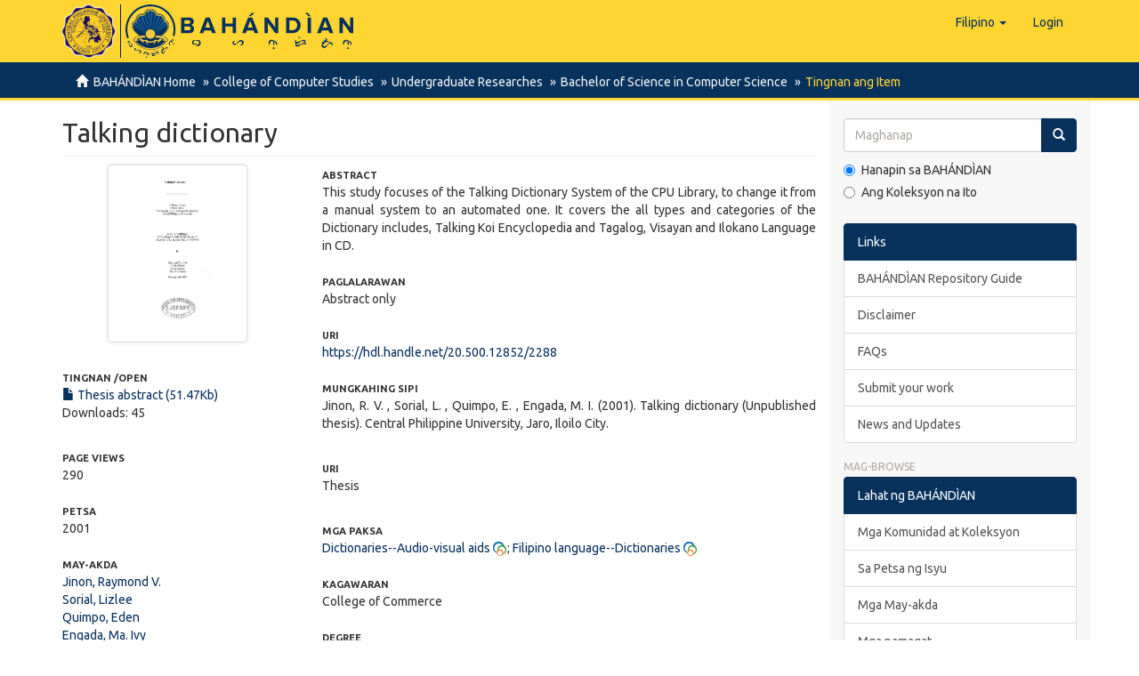

--- FILE ---
content_type: text/html;charset=utf-8
request_url: https://repository.cpu.edu.ph/handle/20.500.12852/2288?locale-attribute=fil
body_size: 34650
content:
<!DOCTYPE html>
            <!--[if lt IE 7]> <html class="no-js lt-ie9 lt-ie8 lt-ie7" lang="en"> <![endif]-->
            <!--[if IE 7]>    <html class="no-js lt-ie9 lt-ie8" lang="en"> <![endif]-->
            <!--[if IE 8]>    <html class="no-js lt-ie9" lang="en"> <![endif]-->
            <!--[if gt IE 8]><!--> <html class="no-js" lang="en"> <!--<![endif]-->
            <head><META http-equiv="Content-Type" content="text/html; charset=UTF-8">
<meta content="text/html; charset=UTF-8" http-equiv="Content-Type">
<meta content="IE=edge,chrome=1" http-equiv="X-UA-Compatible">
<meta content="width=device-width,initial-scale=1" name="viewport">
<link rel="shortcut icon" href="/themes/Mirage2/images/favicon.ico">
<link rel="apple-touch-icon" href="/themes/Mirage2/images/apple-touch-icon.png">
<meta name="Generator" content="DSpace 6.3">
<link href="/themes/Mirage2/styles/main.css" rel="stylesheet">
<link type="application/opensearchdescription+xml" rel="search" href="https://repository.cpu.edu.ph:443/open-search/description.xml" title="DSpace">
<script>
                //Clear default text of empty text areas on focus
                function tFocus(element)
                {
                if (element.value == ' '){element.value='';}
                }
                //Clear default text of empty text areas on submit
                function tSubmit(form)
                {
                var defaultedElements = document.getElementsByTagName("textarea");
                for (var i=0; i != defaultedElements.length; i++){
                if (defaultedElements[i].value == ' '){
                defaultedElements[i].value='';}}
                }
                //Disable pressing 'enter' key to submit a form (otherwise pressing 'enter' causes a submission to start over)
                function disableEnterKey(e)
                {
                var key;

                if(window.event)
                key = window.event.keyCode;     //Internet Explorer
                else
                key = e.which;     //Firefox and Netscape

                if(key == 13)  //if "Enter" pressed, then disable!
                return false;
                else
                return true;
                }
            </script><!--[if lt IE 9]>
                <script src="/themes/Mirage2/vendor/html5shiv/dist/html5shiv.js"> </script>
                <script src="/themes/Mirage2/vendor/respond/dest/respond.min.js"> </script>
                <![endif]--><script src="/themes/Mirage2/vendor/modernizr/modernizr.js"> </script>
<title>Talking dictionary</title>
<link rel="schema.DCTERMS" href="http://purl.org/dc/terms/" />
<link rel="schema.DC" href="http://purl.org/dc/elements/1.1/" />
<meta name="DC.contributor" content="Montaño, Antonio M. Jr." />
<meta name="DC.contributor" content="Sapul, Ma. Shiela C." />
<meta name="DC.creator" content="Jinon, Raymond V." />
<meta name="DC.creator" content="Sorial, Lizlee" />
<meta name="DC.creator" content="Quimpo, Eden" />
<meta name="DC.creator" content="Engada, Ma. Ivy" />
<meta name="DCTERMS.dateAccepted" content="2022-09-21T06:22:47Z" scheme="DCTERMS.W3CDTF" />
<meta name="DCTERMS.available" content="2022-09-21T06:22:47Z" scheme="DCTERMS.W3CDTF" />
<meta name="DCTERMS.issued" content="2001" scheme="DCTERMS.W3CDTF" />
<meta name="DCTERMS.bibliographicCitation" content="Jinon, R. V. , Sorial, L. , Quimpo, E. , Engada, M. I. (2001). Talking dictionary (Unpublished thesis). Central Philippine University, Jaro, Iloilo City." xml:lang="en_US" />
<meta name="DC.identifier" content="https://hdl.handle.net/20.500.12852/2288" scheme="DCTERMS.URI" />
<meta name="DC.description" content="Abstract only" xml:lang="en_US" />
<meta name="DCTERMS.abstract" content="This study focuses of the Talking Dictionary System of the CPU Library, to change it from a manual system to an automated one. It covers the all types and categories of the Dictionary includes, Talking Koi Encyclopedia and Tagalog, Visayan and Ilokano Language in CD." xml:lang="en_US" />
<meta name="DC.language" content="en" xml:lang="en_US" scheme="DCTERMS.RFC1766" />
<meta name="DC.subject" content="Filipiniana Theses 004.72 J564" xml:lang="en_US" scheme="DCTERMS.DDC" />
<meta name="DC.subject" content="Dictionaries--Audio-visual aids" xml:lang="en_US" scheme="DCTERMS.LCSH" />
<meta name="DC.subject" content="Filipino language--Dictionaries" xml:lang="en_US" scheme="DCTERMS.LCSH" />
<meta name="DC.title" content="Talking dictionary" xml:lang="en_US" />
<meta name="DC.type" content="Thesis" xml:lang="en_US" />
<meta name="DC.description" content="Includes bibliographical references" xml:lang="en_US" />
<meta name="DC.contributor" content="Crucero, Teresita E." />
<meta name="DC.contributor" content="Caballero, Mafel" />
<meta name="DC.contributor" content="College of Commerce" xml:lang="en_US" />
<meta name="DC.description" content="Bachelor of Science in Computer Science" xml:lang="en_US" />
<meta property="og:type" content="book">
<meta content="BAH&Aacute;ND&Igrave;AN, Institutional Repository of Central Philippine University" property="og:site_name">
<meta content="Talking dictionary" property="og:title">
<meta content="Jinon, Raymond V." property="book:author">
<meta content="Sorial, Lizlee" property="book:author">
<meta content="Quimpo, Eden" property="book:author">
<meta content="Engada, Ma. Ivy" property="book:author">
<meta property="og:url" content="https://repository.cpu.edu.ph/handle/20.500.12852/2288">
<meta property="og:url" content="https://hdl.handle.net/20.500.12852/2288">
<meta property="og:image" content="https://repository.cpu.edu.ph/bitstream/handle/20.500.12852/2288/BSCS_JinonRV_2001_intro.pdf.jpg">
<meta property="twitter:image" content="https://repository.cpu.edu.ph/bitstream/handle/20.500.12852/2288/BSCS_JinonRV_2001_intro.pdf.jpg">
<meta content="summary" name="twitter:card">
<meta content="@bertha_cpu" name="twitter:creator">
<meta content="https://repository.cpu.edu.ph/themes/Mirage2/images/bahandian-logo-inline.svg" property="og:image">
<meta property="og:description" content="This study focuses of the Talking Dictionary System of the CPU Library, to change it from a manual system to an automated one. It covers the all types and categories of the Dictionary includes, Talking Koi Encyclopedia and Tagalog, Visayan and Ilokano Language in CD.">
<meta content="Dictionaries--Audio-visual aids; Filipino language--Dictionaries; Thesis" name="citation_keywords">
<meta content="Talking dictionary" name="citation_title">
<meta content="Talking dictionary" name="citation_dissertation_name">
<meta content="en" name="citation_language">
<meta content="Jinon, Raymond V." name="citation_author">
<meta content="Sorial, Lizlee" name="citation_author">
<meta content="Quimpo, Eden" name="citation_author">
<meta content="Engada, Ma. Ivy" name="citation_author">
<meta content="https://repository.cpu.edu.ph/bitstream/20.500.12852/2288/1/BSCS_JinonRV_2001_intro.pdf" name="citation_pdf_url">
<meta content="2001" name="citation_date">
<meta content="https://repository.cpu.edu.ph/handle/20.500.12852/2288" name="citation_abstract_html_url">
<script type="text/x-mathjax-config">
                    MathJax.Hub.Config({
                      tex2jax: {
                        ignoreClass: "detail-field-data|detailtable|exception"
                      },
                      TeX: {
                        Macros: {
                          AA: '{\\mathring A}'
                        }
                      }
                    });
                </script><script src="//cdnjs.cloudflare.com/ajax/libs/mathjax/2.7.1/MathJax.js?config=TeX-AMS-MML_HTMLorMML" type="text/javascript"> </script>
</head><body>
<header>
<div role="navigation" class="navbar navbar-default navbar-static-top">
<div class="container">
<div class="navbar-header">
<button data-toggle="offcanvas" class="navbar-toggle" type="button"><span class="sr-only">Toggle navigation</span><span class="icon-bar"></span><span class="icon-bar"></span><span class="icon-bar"></span></button><span><a class="navbar-brand" href="/"><span class="cpu-logo"><img src="/themes/Mirage2/images/CPU-logo.png"></span><span class="bahandian-logo"><img src="/themes/Mirage2/images/bahandian-logo-inline.svg"></span></a></span>
<div class="navbar-header pull-right visible-xs hidden-sm hidden-md hidden-lg">
<ul class="nav nav-pills pull-left ">
<li class="dropdown" id="ds-language-selection-xs">
<button data-toggle="dropdown" class="dropdown-toggle navbar-toggle navbar-link" role="button" href="#" id="language-dropdown-toggle-xs"><b aria-hidden="true" class="visible-xs glyphicon glyphicon-globe"></b></button>
<ul data-no-collapse="true" aria-labelledby="language-dropdown-toggle-xs" role="menu" class="dropdown-menu pull-right">
<li role="presentation">
<a href="https://repository.cpu.edu.ph:443/handle/20.500.12852/2288?locale-attribute=en">English</a>
</li>
<li role="presentation" class="disabled">
<a href="https://repository.cpu.edu.ph:443/handle/20.500.12852/2288?locale-attribute=fil">Filipino</a>
</li>
<li role="presentation">
<a href="https://repository.cpu.edu.ph:443/handle/20.500.12852/2288?locale-attribute=zh">中文</a>
</li>
<li role="presentation">
<a href="https://repository.cpu.edu.ph:443/handle/20.500.12852/2288?locale-attribute=ko">한국어</a>
</li>
<li role="presentation">
<a href="https://repository.cpu.edu.ph:443/handle/20.500.12852/2288?locale-attribute=fr">fran&ccedil;ais</a>
</li>
<li role="presentation">
<a href="https://repository.cpu.edu.ph:443/handle/20.500.12852/2288?locale-attribute=ru">русский</a>
</li>
</ul>
</li>
<li>
<form method="get" action="/login" style="display: inline">
<button class="navbar-toggle navbar-link"><b aria-hidden="true" class="visible-xs glyphicon glyphicon-user"></b></button>
</form>
</li>
</ul>
</div>
</div>
<div class="navbar-header pull-right hidden-xs">
<ul class="nav navbar-nav pull-left">
<li class="dropdown" id="ds-language-selection">
<a data-toggle="dropdown" class="dropdown-toggle" role="button" href="#" id="language-dropdown-toggle"><span class="hidden-xs">Filipino&nbsp;<b class="caret"></b></span></a>
<ul data-no-collapse="true" aria-labelledby="language-dropdown-toggle" role="menu" class="dropdown-menu pull-right">
<li role="presentation">
<a href="?locale-attribute=en">English</a>
</li>
<li role="presentation" class="disabled">
<a href="?locale-attribute=fil">Filipino</a>
</li>
<li role="presentation">
<a href="?locale-attribute=zh">中文</a>
</li>
<li role="presentation">
<a href="?locale-attribute=ko">한국어</a>
</li>
<li role="presentation">
<a href="?locale-attribute=fr">fran&ccedil;ais</a>
</li>
<li role="presentation">
<a href="?locale-attribute=ru">русский</a>
</li>
</ul>
</li>
</ul>
<ul class="nav navbar-nav pull-left">
<li>
<a href="/login"><span class="hidden-xs">Login</span></a>
</li>
</ul>
<button type="button" class="navbar-toggle visible-sm" data-toggle="offcanvas"><span class="sr-only">Toggle navigation</span><span class="icon-bar"></span><span class="icon-bar"></span><span class="icon-bar"></span></button>
</div>
</div>
</div>
</header>
<div class="trail-wrapper hidden-print">
<div class="container">
<div class="row">
<div class="col-xs-12">
<div class="breadcrumb dropdown visible-xs">
<a data-toggle="dropdown" class="dropdown-toggle" role="button" href="#" id="trail-dropdown-toggle">Tingnan ang Item&nbsp;<b class="caret"></b></a>
<ul aria-labelledby="trail-dropdown-toggle" role="menu" class="dropdown-menu">
<li role="presentation">
<a role="menuitem" href="/"><i aria-hidden="true" class="glyphicon glyphicon-home"></i>&nbsp;
                        BAH&Aacute;ND&Igrave;AN Home</a>
</li>
<li role="presentation">
<a role="menuitem" href="/handle/20.500.12852/16">College of Computer Studies</a>
</li>
<li role="presentation">
<a role="menuitem" href="/handle/20.500.12852/20">Undergraduate Researches</a>
</li>
<li role="presentation">
<a role="menuitem" href="/handle/20.500.12852/1514">Bachelor of Science in Computer Science</a>
</li>
<li role="presentation" class="disabled">
<a href="#" role="menuitem">Tingnan ang Item</a>
</li>
</ul>
</div>
<ul class="breadcrumb hidden-xs">
<li>
<i aria-hidden="true" class="glyphicon glyphicon-home"></i>&nbsp;
            <a href="/">BAH&Aacute;ND&Igrave;AN Home</a>
</li>
<li>
<a href="/handle/20.500.12852/16">College of Computer Studies</a>
</li>
<li>
<a href="/handle/20.500.12852/20">Undergraduate Researches</a>
</li>
<li>
<a href="/handle/20.500.12852/1514">Bachelor of Science in Computer Science</a>
</li>
<li class="active">Tingnan ang Item</li>
</ul>
</div>
</div>
</div>
</div>
<div class="hidden" id="no-js-warning-wrapper">
<div id="no-js-warning">
<div class="notice failure">JavaScript is disabled for your browser. Some features of this site may not work without it.</div>
</div>
</div>
<div class="container" id="main-container">
<div class="row row-offcanvas row-offcanvas-right">
<div class="horizontal-slider clearfix">
<div class="col-xs-12 col-sm-12 col-md-9 main-content">
<div>
<div id="aspect_artifactbrowser_ItemViewer_div_item-view" class="ds-static-div primary">
<!-- External Metadata URL: cocoon://metadata/handle/20.500.12852/2288/mets.xml-->
<div class="item-summary-view-metadata">
<h2 class="page-header first-page-header">Talking dictionary</h2>
<div class="row">
<div class="col-sm-4">
<div class="row">
<div class="col-xs-6 col-sm-12">
<div class="thumbnail">
<img alt="Thumbnail" class="img-thumbnail" src="/bitstream/handle/20.500.12852/2288/BSCS_JinonRV_2001_intro.pdf.jpg?sequence=4&isAllowed=y"></div>
</div>
<div class="col-xs-6 col-sm-12">
<div class="item-page-field-wrapper table word-break">
<h5>Tingnan /<wbr></wbr>Open</h5>
<div>
<a href="/bitstream/handle/20.500.12852/2288/BSCS_JinonRV_2001_intro.pdf?sequence=1&isAllowed=y"><i aria-hidden="true" class="glyphicon  glyphicon-file"></i> Thesis abstract (51.47Kb)</a>
</div>
<div>Downloads: 45</div>
</div>
</div>
</div>
<div class="simple-item-view-date word-break item-page-field-wrapper table">
<h5>Page views</h5>290</div>
<div class="simple-item-view-date word-break item-page-field-wrapper table">
<h5>Petsa</h5>2001</div>
<div class="simple-item-view-authors item-page-field-wrapper table">
<h5>May-akda</h5>
<div class="ds-dc_contributor_author-authority">
<a href="/discover?filtertype=author&filter_relational_operator=equals&sort_by=dc.date.issued_dt&order=desc&filter=Jinon, Raymond V.">Jinon, Raymond V.</a>
</div>
<div class="ds-dc_contributor_author-authority">
<a href="/discover?filtertype=author&filter_relational_operator=equals&sort_by=dc.date.issued_dt&order=desc&filter=Sorial, Lizlee">Sorial, Lizlee</a>
</div>
<div class="ds-dc_contributor_author-authority">
<a href="/discover?filtertype=author&filter_relational_operator=equals&sort_by=dc.date.issued_dt&order=desc&filter=Quimpo, Eden">Quimpo, Eden</a>
</div>
<div class="ds-dc_contributor_author-authority">
<a href="/discover?filtertype=author&filter_relational_operator=equals&sort_by=dc.date.issued_dt&order=desc&filter=Engada, Ma. Ivy">Engada, Ma. Ivy</a>
</div>
</div>
<div class="simple-item-view-authors item-page-field-wrapper table">
<h5>Tagapayo ng Tesis</h5>
<div class="ds-dc_contributor_author-authority">
<a href="/discover?filtertype=adviser&filter_relational_operator=equals&sort_by=dc.date.issued_dt&order=desc&filter=Monta%C3%B1o, Antonio M. Jr.">Monta&ntilde;o, Antonio M. Jr.</a>
</div>
<div class="ds-dc_contributor_author-authority">
<a href="/discover?filtertype=adviser&filter_relational_operator=equals&sort_by=dc.date.issued_dt&order=desc&filter=Sapul, Ma. Shiela C.">Sapul, Ma. Shiela C.</a>
</div>
</div>
<div class="simple-item-view-authors item-page-field-wrapper table">
<h5>Tagapangulo ng Panel ng Depensa</h5>
<div class="ds-dc_contributor_author-authority">
<a href="/discover?filtertype=chair&filter_relational_operator=equals&sort_by=dc.date.issued_dt&order=desc&filter=Crucero, Teresita E.">Crucero, Teresita E.</a>
</div>
</div>
<div class="simple-item-view-authors item-page-field-wrapper table">
<h5>Miyembro ng Defense Panel</h5>
<div class="ds-dc_contributor_author-authority">
<a href="/discover?filtertype=member&filter_relational_operator=equals&sort_by=dc.date.issued_dt&order=desc&filter=Caballero, Mafel">Caballero, Mafel</a>
</div>
</div>
<div class="simple-item-view-date word-break item-page-field-wrapper table">
<h5>Magbahagi&nbsp;
                <i class="glyphicon glyphicon-share-alt" aria-hidden="true"></i>
</h5>
<div class="sharethis-inline-share-buttons">&nbsp;</div>
</div>
<div class="simple-item-view-show-full item-page-field-wrapper table">
<h5>Metadata</h5>
<a href="/handle/20.500.12852/2288?show=full">Ipakita ang buong tala ng item</a>
</div>
<div class="table" id="impact-altmetric">
<script src="https://d1bxh8uas1mnw7.cloudfront.net/assets/embed.js" type="text/javascript">﻿
            </script>
<div class="altmetric-embed" id="altmetric" data-badge-type="donut" data-badge-details="right" data-hide-no-mentions="true" data-link-target="_blank" data-handle="20.500.12852/2288">
                ﻿
            </div>
</div>
</div>
<div class="col-sm-8">
<div class="simple-item-view-description item-page-field-wrapper table">
<h5>Abstract</h5>
<div>This study focuses of the Talking Dictionary System of the CPU Library, to change it from a manual system to an automated one. It covers the all types and categories of the Dictionary includes, Talking Koi Encyclopedia and Tagalog, Visayan and Ilokano Language in CD.</div>
</div>
<div class="simple-item-view-description item-page-field-wrapper table">
<h5>Paglalarawan</h5>
<div>Abstract only</div>
</div>
<div class="simple-item-view-uri item-page-field-wrapper table">
<h5>URI</h5>
<span><a href="https://hdl.handle.net/20.500.12852/2288">https://hdl.handle.net/20.500.12852/2288</a></span>
</div>
<div class="simple-item-view-description item-page-field-wrapper table">
<h5>Mungkahing Sipi</h5>
<div>Jinon, R. V. , Sorial, L. , Quimpo, E. , Engada, M. I. (2001). Talking dictionary (Unpublished thesis). Central Philippine University, Jaro, Iloilo City.</div>
</div>
<div class="row">
<div class="col-sm-6 col-print-4">
<div class="simple-item-view-issn item-page-field-wrapper table">
<h5>Uri</h5>
<span>Thesis</span>
</div>
</div>
</div>
<div class="item-page-field-wrapper table">
<h5>Mga Paksa</h5>
<div>
<a href="/discover?filtertype=subject&filter_relational_operator=equals&filter=Dictionaries--Audio-visual aids">Dictionaries--Audio-visual aids</a>&nbsp;<a href="http://id.worldcat.org/fast/fst01423826" target="_blank"><img title="OCLC - FAST (Faceted Application of Subject Terminology)" class="vocabulary" alt="OCLC - FAST (Faceted Application of Subject Terminology)" src="[data-uri]"></a>; <a href="/discover?filtertype=subject&filter_relational_operator=equals&filter=Filipino language--Dictionaries">Filipino language--Dictionaries</a>&nbsp;<a href="http://id.worldcat.org/fast/fst00924210" target="_blank"><img title="OCLC - FAST (Faceted Application of Subject Terminology)" class="vocabulary" alt="OCLC - FAST (Faceted Application of Subject Terminology)" src="[data-uri]"></a>
</div>
</div>
<div class="item-page-field-wrapper table">
<h5>Kagawaran</h5>College of Commerce</div>
<div class="item-page-field-wrapper table">
<h5>Degree</h5>Bachelor of Science in Computer Science</div>
<div class="row">
<div class="col-sm-6 col-print-4">
<div class="item-page-field-wrapper table">
<h5>Lokasyon ng Istante</h5>
<div>Filipiniana Theses 004.72 J564</div>
</div>
</div>
</div>
<div class="simple-item-view-collections item-page-field-wrapper table">
<h5>Collections</h5>
<ul class="ds-referenceSet-list">
<!-- External Metadata URL: cocoon://metadata/handle/20.500.12852/1514/mets.xml-->
<li>
<a href="/handle/20.500.12852/1514">Bachelor of Science in Computer Science</a> [39]</li>
</ul>
</div>
</div>
</div>
</div>
</div>
</div>
<div class="visible-xs visible-sm">
<footer>
<div class="row small">
<hr>
<div class="col-xs-7 col-sm-8">
<div class="hidden-print">
<a href="/contact">Contact Us</a> | <a href="/feedback">Send Feedback</a> | <a rel="license" target="_blank" href="https://creativecommons.org/licenses/by/4.0/" alt="https://creativecommons.org/licenses/by/4.0/" title="https://creativecommons.org/licenses/by/4.0/"><img alt="https://creativecommons.org/licenses/by/4.0/" src="/themes/Mirage2/images/creativecommons/cc-by.png" class="img-footer"></a> Logo by HLL</div>
<div>
<a href="http://www.cpu.edu.ph" target="_blank"><acronym title="Central Philippine University">Central Philippine University</acronym></a>&nbsp;&copy;&nbsp;2026</div>
</div>
<div class="col-xs-5 col-sm-4 hidden-print">
<div class="pull-right">
<span class="theme-by">Managed by&nbsp;</span>
<br>
<a href="https://library.cpu.edu.ph/" target="_blank" title="Henry Luce III Library"><img src="/themes/Mirage2/images/HLLibrary.svg" class="visible-xs" alt="Henry Luce III Library"><img src="/themes/Mirage2/images/HLLibrary-inline.svg" class="hidden-xs" alt="Henry Luce III Library"></a>
</div>
</div>
</div>
<a class="hidden" href="/htmlmap">&nbsp;</a>
<p>&nbsp;</p>
</footer>
</div>
</div>
<div role="navigation" id="sidebar" class="col-xs-6 col-sm-3 sidebar-offcanvas">
<div class="word-break hidden-print" id="ds-options">
<div class="ds-option-set" id="ds-search-option">
<form method="post" class="" id="ds-search-form" action="/discover">
<fieldset>
<div class="input-group">
<input placeholder="Maghanap" type="text" class="ds-text-field form-control" name="query"><span class="input-group-btn"><button title="Pumunta" class="ds-button-field btn btn-primary"><span aria-hidden="true" class="glyphicon glyphicon-search"></span></button></span>
</div>
<div class="radio">
<label><input checked value="" name="scope" type="radio" id="ds-search-form-scope-all">Hanapin sa BAH&Aacute;ND&Igrave;AN</label>
</div>
<div class="radio">
<label><input name="scope" type="radio" id="ds-search-form-scope-container" value="20.500.12852/1514">Ang Koleksyon na Ito</label>
</div>
</fieldset>
</form>
</div>
<div class="list-group">
<a class="list-group-item active"><span class="h5 list-group-item-heading">Links</span></a>
<div class="ds-option-set list-group">
<a class="list-group-item ds-option" href="https://cpu.libguides.com/bahandianguide" target="_blank">BAH&Aacute;ND&Igrave;AN Repository Guide</a><a href="/disclaimer" class="list-group-item ds-option">Disclaimer</a><a target="_blank" href="https://cpu.libguides.com/bahandianguide/faqs" class="list-group-item ds-option">FAQs</a><a target="_blank" href="https://cpu.libguides.com/bahandianguide/submit" class="list-group-item ds-option">Submit your work</a><a target="_blank" href="https://library.cpu.edu.ph/tag/bahandian/" class="list-group-item ds-option">News and Updates</a>
</div>
</div>
<h2 class="ds-option-set-head  h6">Mag-browse</h2>
<div id="aspect_viewArtifacts_Navigation_list_browse" class="list-group">
<a class="list-group-item active"><span class="h5 list-group-item-heading  h5">Lahat ng BAH&Aacute;ND&Igrave;AN</span></a><a href="/community-list" class="list-group-item ds-option">Mga Komunidad at Koleksyon</a><a href="/browse?type=dateissued" class="list-group-item ds-option">Sa Petsa ng Isyu</a><a href="/browse?type=author" class="list-group-item ds-option">Mga May-akda</a><a href="/browse?type=title" class="list-group-item ds-option">Mga pamagat</a><a href="/browse?type=subject" class="list-group-item ds-option">Mga Paksa</a><a class="list-group-item active"><span class="h5 list-group-item-heading  h5">Ang Koleksyon na Ito</span></a><a href="/handle/20.500.12852/1514/browse?type=dateissued" class="list-group-item ds-option">Sa Petsa ng Isyu</a><a href="/handle/20.500.12852/1514/browse?type=author" class="list-group-item ds-option">Mga May-akda</a><a href="/handle/20.500.12852/1514/browse?type=title" class="list-group-item ds-option">Mga pamagat</a><a href="/handle/20.500.12852/1514/browse?type=subject" class="list-group-item ds-option">Mga Paksa</a>
</div>
<h2 class="ds-option-set-head  h6">Aking Account</h2>
<div id="aspect_viewArtifacts_Navigation_list_account" class="list-group">
<a href="/login" class="list-group-item ds-option">Mag log in</a><a href="/register" class="list-group-item ds-option">Magparehistro</a>
</div>
<div id="aspect_viewArtifacts_Navigation_list_context" class="list-group"></div>
<div id="aspect_viewArtifacts_Navigation_list_administrative" class="list-group"></div>
<div id="aspect_discovery_Navigation_list_discovery" class="list-group"></div>
<h2 class="ds-option-set-head  h6">Statistics</h2>
<div id="aspect_statistics_Navigation_list_statistics" class="list-group">
<a href="/handle/20.500.12852/2288/statistics" class="list-group-item ds-option">View Usage Statistics</a>
</div>
<div data-show-facepile="true" data-hide-cover="false" data-adapt-container-width="true" data-small-header="false" data-height="" data-width="" data-tabs="timeline" data-href="https://www.facebook.com/cpulibrary/" class="fb-page">
<blockquote class="fb-xfbml-parse-ignore" cite="https://www.facebook.com/cpulibrary/">
<a href="https://www.facebook.com/cpulibrary/">CPU Henry Luce III Library</a>
</blockquote>
</div>
</div>
</div>
</div>
</div>
<div class="hidden-xs hidden-sm">
<footer>
<div class="row small">
<hr>
<div class="col-xs-7 col-sm-8">
<div class="hidden-print">
<a href="/contact">Contact Us</a> | <a href="/feedback">Send Feedback</a> | <a rel="license" target="_blank" href="https://creativecommons.org/licenses/by/4.0/" alt="https://creativecommons.org/licenses/by/4.0/" title="https://creativecommons.org/licenses/by/4.0/"><img alt="https://creativecommons.org/licenses/by/4.0/" src="/themes/Mirage2/images/creativecommons/cc-by.png" class="img-footer"></a> Logo by HLL</div>
<div>
<a href="http://www.cpu.edu.ph" target="_blank"><acronym title="Central Philippine University">Central Philippine University</acronym></a>&nbsp;&copy;&nbsp;2026</div>
</div>
<div class="col-xs-5 col-sm-4 hidden-print">
<div class="pull-right">
<span class="theme-by">Managed by&nbsp;</span>
<br>
<a href="https://library.cpu.edu.ph/" target="_blank" title="Henry Luce III Library"><img src="/themes/Mirage2/images/HLLibrary.svg" class="visible-xs" alt="Henry Luce III Library"><img src="/themes/Mirage2/images/HLLibrary-inline.svg" class="hidden-xs" alt="Henry Luce III Library"></a>
</div>
</div>
</div>
<a class="hidden" href="/htmlmap">&nbsp;</a>
<p>&nbsp;</p>
</footer>
</div>
</div>
<script type="text/javascript">
                         if(typeof window.publication === 'undefined'){
                            window.publication={};
                          };
                        window.publication.contextPath= '';window.publication.themePath= '/themes/Mirage2/';</script><script>if(!window.DSpace){window.DSpace={};}window.DSpace.context_path='';window.DSpace.theme_path='/themes/Mirage2/';</script><script src="/themes/Mirage2/vendor/jquery/jquery.min.js"> </script><script src="/themes/Mirage2/vendor/jquery-ui/ui/jquery.ui.core.js"> </script><script src="/themes/Mirage2/vendor/jquery-ui/ui/jquery.ui.datepicker.js"> </script><script src="/themes/Mirage2/vendor/jquery-ui/ui/jquery.ui.widget.js"> </script><script src="/themes/Mirage2/vendor/jquery-ui/ui/jquery.ui.position.js"> </script><script src="/themes/Mirage2/vendor/jquery-ui/ui/jquery.ui.menu.js"> </script><script src="/themes/Mirage2/vendor/jquery-ui/ui/jquery.ui.autocomplete.js"> </script><script src="/themes/Mirage2/vendor/handlebars/handlebars.js"> </script><script src="/themes/Mirage2/vendor/holderjs/holder.js"> </script><script src="/themes/Mirage2/vendor/bootstrap-sass-official/assets/javascripts/bootstrap/alert.js"> </script><script src="/themes/Mirage2/vendor/bootstrap-sass-official/assets/javascripts/bootstrap/button.js"> </script><script src="/themes/Mirage2/vendor/bootstrap-sass-official/assets/javascripts/bootstrap/collapse.js"> </script><script src="/themes/Mirage2/vendor/bootstrap-sass-official/assets/javascripts/bootstrap/dropdown.js"> </script><script src="/themes/Mirage2/vendor/bootstrap-sass-official/assets/javascripts/bootstrap/modal.js"> </script><script src="/themes/Mirage2/vendor/bootstrap-sass-official/assets/javascripts/bootstrap/tab.js"> </script><script src="/themes/Mirage2/vendor/bootstrap-sass-official/assets/javascripts/bootstrap/tooltip.js"> </script><script src="/themes/Mirage2/vendor/bootstrap-sass-official/assets/javascripts/bootstrap/popover.js"> </script><script src="/themes/Mirage2/vendor/bootstrap-sass-official/assets/javascripts/bootstrap/transition.js"> </script><script src="/themes/Mirage2/scripts/utils.js"> </script><script src="/themes/Mirage2/scripts/search-controls.js"> </script><script src="/themes/Mirage2/scripts/sidebar.js"> </script><script src="/themes/Mirage2/scripts/community-list.js"> </script><script src="/themes/Mirage2/scripts/browse.js"> </script><script src="/themes/Mirage2/scripts/choice-support.js"> </script><script src="/themes/Mirage2/scripts/vocabulary-support.js"> </script><script src="/themes/Mirage2/scripts/access-form-util.js"> </script><script src="/themes/Mirage2/scripts/forms.js"> </script><script src="/themes/Mirage2/scripts/vendor-extensions.js"> </script><script src="/themes/Mirage2/scripts/google-stats-dates.js"> </script><script src="/themes/Mirage2/scripts/templates.js"> </script><script src="/themes/Mirage2/vendor/datatables/media/js/jquery.dataTables.js"> </script><script src="/themes/Mirage2/scripts/person-lookup.js"> </script><script src="/themes/Mirage2/scripts/treeview/jquery.treeview.js"> </script><script src="/themes/Mirage2/scripts/treeview/jquery.cookie.js"> </script><script src="/themes/Mirage2/scripts/bahandian.js"> </script><script src="/themes/Mirage2/scripts/set-devmode.js"> </script><script>
                (function(i,s,o,g,r,a,m){i['GoogleAnalyticsObject']=r;i[r]=i[r]||function(){
                (i[r].q=i[r].q||[]).push(arguments)},i[r].l=1*new Date();a=s.createElement(o),
                m=s.getElementsByTagName(o)[0];a.async=1;a.src=g;m.parentNode.insertBefore(a,m)
                })(window,document,'script','//www.google-analytics.com/analytics.js','ga');

                ga('create', 'UA-187920802-1', 'repository.cpu.edu.ph');
                ga('send', 'pageview');
            </script>
<div id="fb-root"></div>
<script>
            window.fbAsyncInit = function() {
            FB.init({
            xfbml            : true,
            version          : 'v9.0'
            });
            };

            (function(d, s, id) {
            var js, fjs = d.getElementsByTagName(s)[0];
            if (d.getElementById(id)) return;
            js = d.createElement(s); js.id = id;
            js.src = 'https://connect.facebook.net/en_US/sdk/xfbml.customerchat.js';
            fjs.parentNode.insertBefore(js, fjs);
            }(document, 'script', 'facebook-jssdk'));</script>
<div logged_out_greeting="Hi! I'm Bertha, your library virtual assistant. How can we help you?" logged_in_greeting="Hi! I'm Bertha, your library virtual assistant. How can we help you?" theme_color="#020841" page_id="193137937433109" attribution="setup_tool" class="fb-customerchat"></div>
<script async="async" src="https://platform-api.sharethis.com/js/sharethis.js#property=60252d416d61740011431654&product=inline-share-buttons" type="text/javascript"> </script>
<div data-backdrop="true" aria-hidden="true" aria-labelledby="externalLinkModalLabel" role="dialog" tabindex="-1" id="externalLinkModal" class="modal fade">
<div class="modal-dialog">
<div class="modal-content">
<div class="modal-header">
<button aria-label="Close" data-dismiss="modal" class="close" type="button"><span aria-hidden="true">&times;</span></button>
<h4 class="modal-title">EXTERNAL LINKS DISCLAIMER</h4>
</div>
<div class="modal-body justify">
<p>This link is being provided as a convenience and for informational purposes only. Central Philippine University bears no responsibility for the accuracy, legality or content of the external site or for that of subsequent links. Contact the external site for answers to questions regarding its content.</p>
<p>If you come across any external links that don't work, we would be grateful if you could report them to the <a href="/contact">repository administrators</a>.</p>
<p>Click <b>DOWNLOAD</b> to open/view the file. <a target="_blank" href="http://m.me/cpulibrary">Chat Bertha</a> to inform us in case the link we provided don't work.</p>
</div>
<div class="modal-footer">
<a target="_blank" class="btn btn-primary pull-left" href="">Download</a>
<!-- location of mets.xml is: cocoon://metadata/handle/20.500.12852/2288/mets.xml--><button data-dismiss="modal" class="btn btn-secondary" type="button">Close</button>
</div>
</div>
</div>
</div>
</body></html>
